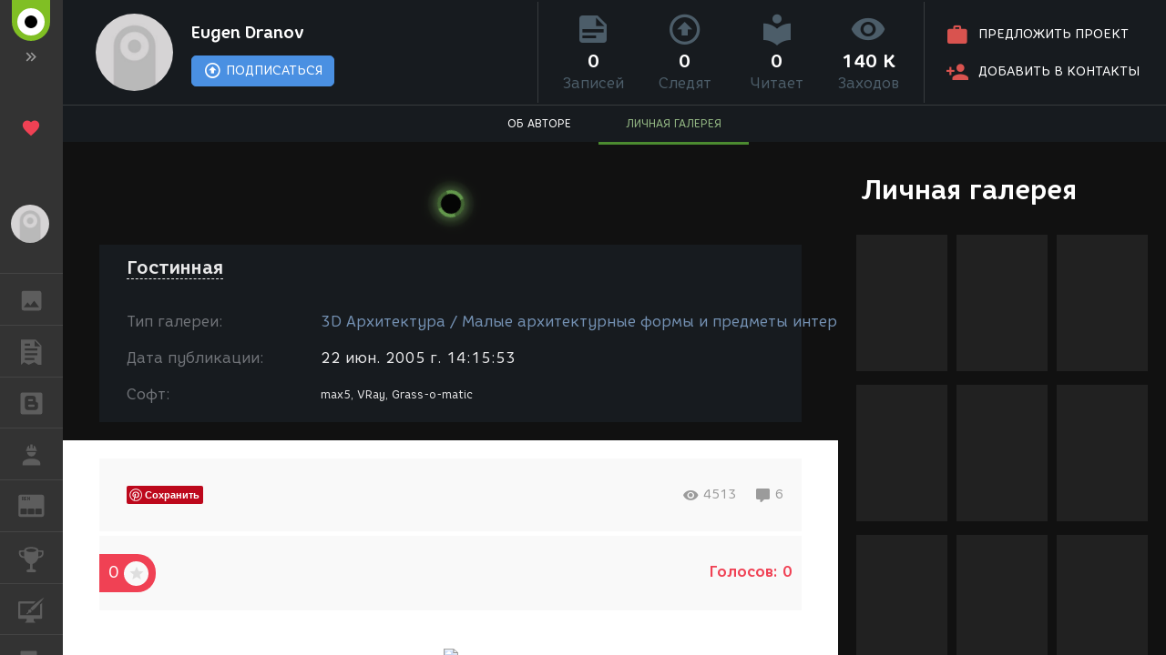

--- FILE ---
content_type: image/svg+xml
request_url: https://render.ru/f/render/images/logo_text.svg
body_size: 3538
content:
<?xml version="1.0" encoding="utf-8"?>
<!-- Generator: Adobe Illustrator 21.0.0, SVG Export Plug-In . SVG Version: 6.00 Build 0)  -->
<svg version="1.1" id="Layer_1" xmlns="http://www.w3.org/2000/svg" xmlns:xlink="http://www.w3.org/1999/xlink" x="0px" y="0px"
	 viewBox="1 51.5 132 20" style="enable-background:new 1 51.5 132 20;" xml:space="preserve">
<style type="text/css">
	.st0{enable-background:new    ;}
	.st1{fill:#FAFAFA;}
	.st2{fill:#80BF24;}
</style>
<g>
	<g class="st0">
		<path class="st1" d="M9.9,69.8c-0.6,0-1.1-0.2-1.4-1c-0.7-1.6-1.5-3.1-2.4-4.7H4.7v4c0,0.9-0.7,1.6-1.6,1.6S1.5,69,1.5,68.1V56.7
			c0-0.9,0.7-1.6,1.6-1.6h3.7c3,0,4.6,1.4,4.6,4.2V60c0,1.7-0.8,2.8-2,3.5c0.7,1.3,1.4,2.7,2,4S11,69.8,9.9,69.8z M8.2,59.3
			c0-0.9-0.6-1.2-1.5-1.2h-2v3.1h1.9c0.7,0,1.6-0.2,1.6-1.2V59.3z"/>
		<path class="st1" d="M21.8,69.6h-6.2c-0.9,0-1.5-0.7-1.5-1.5V56.6c0-0.8,0.7-1.5,1.5-1.5h6c0.9,0,1.5,0.7,1.5,1.5
			c0,0.9-0.7,1.5-1.5,1.5h-4.3v2.7h3.9c0.8,0,1.5,0.7,1.5,1.5s-0.7,1.5-1.5,1.5h-3.9v2.7h4.5c0.8,0,1.5,0.7,1.5,1.5
			C23.3,68.9,22.6,69.6,21.8,69.6z"/>
		<path class="st1" d="M34.3,69.8c-0.7,0-1.2-0.2-1.6-0.8l-4.4-7.4v6.7c0,0.8-0.7,1.5-1.5,1.5s-1.5-0.7-1.5-1.5V56.4
			c0-0.8,0.6-1.5,1.6-1.5c0.7,0,1.2,0.3,1.6,0.8l4.4,7.3v-6.7c0-0.8,0.7-1.5,1.5-1.5s1.5,0.7,1.5,1.5v11.9
			C35.9,69.1,35.2,69.8,34.3,69.8z"/>
		<path class="st1" d="M44.2,69.6h-3.7c-0.9,0-1.6-0.7-1.6-1.6V56.7c0-0.9,0.7-1.6,1.6-1.6h3.7c4.4,0,5.1,3.2,5.1,5.4v3.7
			C49.3,66.4,48.6,69.6,44.2,69.6z M46.1,60.5c0-1.6-0.5-2.4-2.2-2.4H42v8.4h1.9c1.7,0,2.2-0.8,2.2-2.4V60.5z"/>
		<path class="st1" d="M59.8,69.6h-6.2c-0.9,0-1.5-0.7-1.5-1.5V56.6c0-0.8,0.7-1.5,1.5-1.5h6c0.9,0,1.5,0.7,1.5,1.5
			c0,0.9-0.7,1.5-1.5,1.5h-4.3v2.7h3.9c0.8,0,1.5,0.7,1.5,1.5s-0.7,1.5-1.5,1.5h-3.9v2.7h4.5c0.8,0,1.5,0.7,1.5,1.5
			C61.3,68.9,60.6,69.6,59.8,69.6z"/>
		<path class="st1" d="M71.9,69.8c-0.6,0-1.1-0.2-1.4-1c-0.7-1.6-1.5-3.1-2.4-4.7h-1.4v4c0,0.9-0.7,1.6-1.6,1.6s-1.6-0.7-1.6-1.6
			V56.7c0-0.9,0.7-1.6,1.6-1.6h3.7c3,0,4.6,1.4,4.6,4.2V60c0,1.7-0.8,2.8-2,3.5c0.7,1.3,1.4,2.7,2,4C74,68.8,72.9,69.8,71.9,69.8z
			 M70.1,59.3c0-0.9-0.5-1.2-1.4-1.2h-2.1v3.1h1.9c0.7,0,1.6-0.2,1.6-1.2V59.3L70.1,59.3z"/>
	</g>
	<g class="st0">
		<path class="st2" d="M81,69.8c-3.6,0-5.3-2.2-5.3-4.9v-8.4c0-0.9,0.7-1.6,1.6-1.6s1.6,0.7,1.6,1.6v8.2c0,1,0.3,2.3,2.1,2.3
			c1.8,0,2.1-1.3,2.1-2.3v-8.2c0-0.9,0.7-1.6,1.6-1.6s1.6,0.7,1.6,1.6v8.4C86.3,67.6,84.7,69.8,81,69.8z"/>
	</g>
	<g class="st0">
		<path class="st1" d="M90.5,69.8c-1,0-1.8-0.8-1.8-1.8s0.8-1.8,1.8-1.8s1.8,0.8,1.8,1.8S91.5,69.8,90.5,69.8z"/>
	</g>
	<g class="st0">
		<path class="st1" d="M102.4,58.3c-0.3,0-0.5-0.1-0.9-0.3c-0.3-0.2-0.7-0.3-1.3-0.3c-1.4,0-2.2,0.9-2.2,3.5v2.1
			c0,2.7,0.8,3.5,2.2,3.5c0.5,0,1-0.1,1.5-0.3c0.3-0.2,0.6-0.2,0.9-0.2c0.7,0,1.3,0.5,1.3,1.3c0,0.4-0.2,0.9-0.6,1.2
			c-0.7,0.6-2.2,0.9-3,0.9c-3.9,0-5.4-2.6-5.4-6.4v-2.2c0-3.6,1.5-6.3,5.5-6.3c1,0,2.3,0.3,2.9,0.8c0.5,0.4,0.7,0.8,0.7,1.2
			C103.8,57.6,103.3,58.3,102.4,58.3z"/>
		<path class="st1" d="M110.9,69.8c-4,0-5.3-2.7-5.3-5.4v-4.1c0-2.7,1.3-5.4,5.3-5.4c3.9,0,5.3,2.6,5.3,5.4v4.1
			C116.2,67.1,114.8,69.8,110.9,69.8z M113,60.3c0-1.5-0.4-2.4-2.1-2.4s-2.1,1-2.1,2.4v4.1c0,1.5,0.4,2.5,2.1,2.5s2.1-1,2.1-2.5
			V60.3z"/>
		<path class="st1" d="M132.1,68.3c0,0.8-0.6,1.5-1.4,1.5s-1.5-0.7-1.5-1.5V62l-2.2,4.5c-0.3,0.6-0.9,1-1.5,1s-1.1-0.3-1.5-0.9
			l-2.2-4.6v6.4c0,0.8-0.7,1.5-1.5,1.5s-1.5-0.7-1.5-1.5v-12c0-0.9,0.7-1.5,1.5-1.5s1.2,0.3,1.6,1l3.5,7.1l3.6-7.2
			c0.3-0.7,0.9-0.9,1.5-0.9c0.9,0,1.6,0.7,1.6,1.5V68.3L132.1,68.3z"/>
	</g>
	
</g>
</svg>
